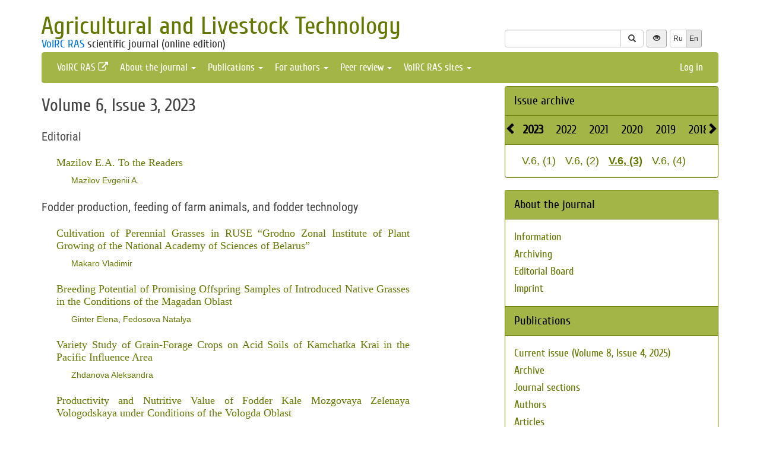

--- FILE ---
content_type: text/html; charset=UTF-8
request_url: http://azt.vscc.ac.ru/issue/23?_lang=en
body_size: 5703
content:
<!DOCTYPE html>
<html lang="en">
<head>
    <meta charset="UTF-8">
    <meta name="viewport" content="width=device-width, initial-scale=1">
    <meta name="yandex-verification" content="066f5e8f2fca51a6" />
    <meta name="csrf-param" content="_csrf">
    <meta name="csrf-token" content="KuNLc7JASKSz_H4qF3g6-YhpTTR8l7Z-SwJ658fEGnpNtSYL9gIg1teFM0RjGnvK2zEIBgbV3k96agyUlpF4Cg==">
    <title>Volume 6, Issue 3, 2023 - Agricultural and Livestock Technology</title>
    <link href="/assets/9f20d7c8/css/bootstrap.css?v=1612866723" rel="stylesheet">
<link href="/assets/c894aa77/css/uikit.min.css?v=1612866737" rel="stylesheet">
<link href="/assets/c894aa77/css/components/slidenav.min.css?v=1612866737" rel="stylesheet">
<link href="/assets/c894aa77/css/components/slideshow.min.css?v=1612866737" rel="stylesheet">
<link href="/assets/c894aa77/css/components/dotnav.min.css?v=1612866737" rel="stylesheet">
<link href="/css/site.css?v=1741586203" rel="stylesheet">
<link href="/css/swiper-bundle.min.css?v=1684759237" rel="stylesheet">
<link href="/css/journal/journal.css?v=1613473682" rel="stylesheet">
<link href="/css/journal/azt.css?v=1537188441" rel="stylesheet">
<link href="/bvi/dist/css/bvi.min.css?v=1741152088" rel="stylesheet">
<link href="/assets/40db52d4/css/whhg.min.css?v=1612866718" rel="stylesheet">
<link href="/assets/ec6ab982/css/archive.css?v=1612866738" rel="stylesheet"></head>

<body id="azt">
    
    <div class="container">

        <div class="header row">
            <div class="col-md-8">
                <div id="title">
                    <a href="/?_lang=en">Agricultural and Livestock Technology</a>
                </div>
                <div id="subtitle">
                    <a href="http://www.vscc.ac.ru">VolRC RAS</a> scientific journal (online edition)                </div>
            </div>
                        <div class="col-md-4 header-right-margin stat-box">
				            </div>
            <div class="col-md-4 header-bottom-right">
                

<div class="controls-header">
    
<form id="w0" class="search-form" action="/search/google" method="get">
<input type="hidden" name="_lang" value="en">
<div class="input-group">
    <input type="text" class="form-control" name="q">    <span class="input-group-btn">
        <button type="submit" class="btn btn-default"><i class="glyphicon glyphicon-search"></i></button>    </span>
</div>

</form>
    <button class="eyebutton btn btn-sm" onclick="toggleEyemode()">
        <span class="glyphicon glyphicon glyphicon-eye-open"></span>
    </button>
    <div class="language">    
        <div class="btn-group">
            <a class="btn btn-default btn-sm" href="/issue/23">Ru</a><span class="btn btn-select btn-sm">En</span>        </div>
    </div>
</div>
            </div>
        </div>

        <nav id="w1" class="navbar navbar-inverse"><div class="navbar-header"><button type="button" class="navbar-toggle" data-toggle="collapse" data-target="#w1-collapse"><span class="sr-only">Toggle navigation</span>
<span class="icon-bar"></span>
<span class="icon-bar"></span>
<span class="icon-bar"></span></button></div><div id="w1-collapse" class="collapse navbar-collapse"><ul id="w2" class="nav navbar-nav"><li><a href="http://www.vscc.ac.ru/?_lang=en" target="_blank">VolRC RAS <i class="uk-icon-external-link"></i></a></li>
<li class="dropdown"><a class="dropdown-toggle" href="#" data-toggle="dropdown">About the journal <span class="caret"></span></a><ul id="w3" class="dropdown-menu"><li><a href="/info/about?_lang=en" tabindex="-1">Information</a></li>
<li><a href="/info/archiving?_lang=en" tabindex="-1">Archiving</a></li>
<li><a href="/editorial-staff?_lang=en" tabindex="-1">Editorial Board</a></li>
<li><a href="/info/imprint?_lang=en" tabindex="-1">Imprint</a></li></ul></li>
<li class="dropdown"><a class="dropdown-toggle" href="#" data-toggle="dropdown">Publications <span class="caret"></span></a><ul id="w4" class="dropdown-menu"><li><a href="/issue/current?ts=1769193708&amp;_lang=en" tabindex="-1">Current issue (Volume 8, Issue 4, 2025)</a></li>
<li><a href="/archive?_lang=en" tabindex="-1">Archive</a></li>
<li><a href="/rubrics?_lang=en" tabindex="-1">Journal sections</a></li>
<li><a href="/author/all?_lang=en" tabindex="-1">Authors</a></li>
<li><a href="/article/all?_lang=en" tabindex="-1">Articles</a></li>
<li><a href="/article/selection-of-articles?_lang=en" tabindex="-1">Collection of papers <span class='badge badgeSelection'></span></a></li></ul></li>
<li class="dropdown"><a class="dropdown-toggle" href="#" data-toggle="dropdown">For authors <span class="caret"></span></a><ul id="w5" class="dropdown-menu"><li><a href="/info/rules?_lang=en" tabindex="-1">Pulication requirements</a></li>
<li><a href="/info/license-agreement?_lang=en" tabindex="-1">License agreement</a></li>
<li><a href="/info/publication-ethics?_lang=en" tabindex="-1">Publication ethics</a></li>
<li><a href="/info/consent-to-processing-pd?_lang=en" tabindex="-1">Consent to the processing of personal data</a></li>
<li><a href="/info/author-rights?_lang=en" tabindex="-1">Author rights</a></li></ul></li>
<li class="dropdown"><a class="dropdown-toggle" href="#" data-toggle="dropdown">Peer review <span class="caret"></span></a><ul id="w6" class="dropdown-menu"><li><a href="/info/memo-reviewer?_lang=en" tabindex="-1">Peer review information</a></li>
<li><a href="/info/provision-review?_lang=en" tabindex="-1">Peer review statement</a></li>
<li><a href="/info/form-review?_lang=en" tabindex="-1">Review form</a></li></ul></li>
<li class="dropdown"><a class="dropdown-toggle" href="#" data-toggle="dropdown">VolRC RAS sites <span class="caret"></span></a><ul id="w7" class="dropdown-menu"><li><a href="http://www.vscc.ac.ru/?_lang=en" tabindex="-1">Main site</a></li>
<li><a href="http://sznii.vscc.ac.ru/?_lang=en" tabindex="-1">СЗНИИМЛПХ</a></li>
<li><a href="http://ckp.volnc.ru/" tabindex="-1">Центр коллективного пользования Центр сельскохозяйственных исследований и биотехнологий</a></li>
<li><a href="http://noc.vscc.ac.ru/?_lang=en" tabindex="-1">SEC</a></li>
<li><a href="http://esc.vscc.ac.ru/?_lang=en" tabindex="-1">ESC journal</a></li>
<li><a href="http://pdt.vscc.ac.ru/?_lang=en" tabindex="-1">PDT journal</a></li>
<li><a href="http://vtr.isert-ran.ru/" tabindex="-1">VTR journal</a></li>
<li><a href="http://socialarea-journal.ru/" tabindex="-1">SA journal</a></li>
<li><a href="http://gm.vscc.ac.ru/?_lang=en" tabindex="-1">GM bulletin</a></li>
<li><a href="http://yunyiekonomist.ru/" tabindex="-1">Журнал ЮЭ</a></li>
<li><a href="http://azt-journal.ru/" tabindex="-1">AZT journal</a></li>
<li><a href="http://lib.vscc.ac.ru/?_lang=en" tabindex="-1">Library</a></li>
<li><a href="http://ctt.vscc.ac.ru/?_lang=en" tabindex="-1">TCT center</a></li>
<li><a href="http://po.vscc.ac.ru/?_lang=en" tabindex="-1">Publishing</a></li>
<li><a href="http://oonoc.vscc.ac.ru/?_lang=en" tabindex="-1">Открытая олимпиада</a></li>
<li><a href="http://fic.vscc.ac.ru/" tabindex="-1">Форум конференций</a></li>
<li><a href="http://museum.vscc.ac.ru/" tabindex="-1">Online museum</a></li>
<li><a href="http://mptp2.vscc.ac.ru/" tabindex="-1">ИС «Трудовой потенциал»</a></li>
<li><a href="http://riskim.vscc.ac.ru/" tabindex="-1">Система РИСКиМ</a></li>
<li><a href="http://nim.vscc.ac.ru/" tabindex="-1">Население и Модернизация</a></li></ul></li></ul><ul id="w8" class="nav navbar-nav navbar-right"><li><a href="/user/login?retpath=http%3A%2F%2Fazt.vscc.ac.ru%2Fissue%2F23%3F_lang%3Den&amp;_lang=en">Log in</a></li></ul></div></nav>    </div>

    <div class="wrap">
        <div class="container content">
            <div class="row">
                <div class="col-md-8">
                                        
<!-- Post Content -->
<div class="issue">

    
            <h1>Volume 6, Issue 3, 2023</h1>
    
    
    <div id="rubric-container">
            <div class="issue-rubric">
            
                        
            <h4 class="rubric-title"> Editorial</h4>
                                                <div class="row article">
                        <div class="col-md-10">
                            <p class="title">
                                <a href="/article/29693?_lang=en">Mazilov E.A. To the Readers</a>                            </p>
                            <p class="author">
                                <a href="/author/957?_lang=en">Mazilov Evgenii A.</a>                            </p>
                        </div>
                        <div class="col-md-2" style="text-align: left">
                                                    </div>
                    </div>
                                    </div>
            <div class="issue-rubric">
            
                        
            <h4 class="rubric-title"> Fodder production, feeding of farm animals, and fodder technology</h4>
                                                <div class="row article">
                        <div class="col-md-10">
                            <p class="title">
                                <a href="/article/29694?_lang=en">Cultivation of Perennial Grasses in RUSE “Grodno Zonal Institute of Plant Growing of the National Academy of Sciences of Belarus”</a>                            </p>
                            <p class="author">
                                <a href="/author/12677?_lang=en">Makaro  Vladimir</a>                            </p>
                        </div>
                        <div class="col-md-2" style="text-align: left">
                                                    </div>
                    </div>
                                    <div class="row article">
                        <div class="col-md-10">
                            <p class="title">
                                <a href="/article/29695?_lang=en">Breeding Potential of Promising Offspring Samples of Introduced Native Grasses in the Conditions of the Magadan Oblast</a>                            </p>
                            <p class="author">
                                <a href="/author/12678?_lang=en">Ginter  Elena</a>, <a href="/author/12679?_lang=en">Fedosova  Natalya</a>                            </p>
                        </div>
                        <div class="col-md-2" style="text-align: left">
                                                    </div>
                    </div>
                                    <div class="row article">
                        <div class="col-md-10">
                            <p class="title">
                                <a href="/article/29696?_lang=en">Variety Study of Grain-Forage Crops on Acid Soils of Kamchatka Krai in the Pacific Influence Area</a>                            </p>
                            <p class="author">
                                <a href="/author/12680?_lang=en">Zhdanova  Aleksandra</a>                            </p>
                        </div>
                        <div class="col-md-2" style="text-align: left">
                                                    </div>
                    </div>
                                    <div class="row article">
                        <div class="col-md-10">
                            <p class="title">
                                <a href="/article/29697?_lang=en">Productivity and Nutritive Value of Fodder Kale Mozgovaya Zelenaya Vologodskaya under Conditions of the Vologda Oblast</a>                            </p>
                            <p class="author">
                                <a href="/author/7924?_lang=en">Vakhrusheva Vera V.</a>, <a href="/author/8531?_lang=en">Pryadil’shchikova Elena N.</a>, <a href="/author/11798?_lang=en">Chernysheva Ol’ga О.</a>                            </p>
                        </div>
                        <div class="col-md-2" style="text-align: left">
                                                    </div>
                    </div>
                                    <div class="row article">
                        <div class="col-md-10">
                            <p class="title">
                                <a href="/article/29698?_lang=en">Potential of the VIR Forage Crop Collection in Fodder Production Development in Russia’s North</a>                            </p>
                            <p class="author">
                                <a href="/author/12681?_lang=en">Malyshev  Leonid</a>, <a href="/author/12682?_lang=en">Malyshev  Natal’ya Yu</a>, <a href="/author/12683?_lang=en">Bulyntsev  Sergei</a>, <a href="/author/12684?_lang=en">Duk  Ol’ga</a>, <a href="/author/12685?_lang=en">Dzyubenko  Elena</a>                            </p>
                        </div>
                        <div class="col-md-2" style="text-align: left">
                                                    </div>
                    </div>
                                    <div class="row article">
                        <div class="col-md-10">
                            <p class="title">
                                <a href="/article/29699?_lang=en">Wild or Old-Local Forage Grasses, Fruit and Berry, Vegetable and Cereal Crops in the Arkhangelsk Oblast</a>                            </p>
                            <p class="author">
                                <a href="/author/12686?_lang=en">Shipilina  Liliya  Y.</a>                            </p>
                        </div>
                        <div class="col-md-2" style="text-align: left">
                                                    </div>
                    </div>
                                    </div>
            <div class="issue-rubric">
            
                        
            <h4 class="rubric-title"> Scientific life</h4>
                                                <div class="row article">
                        <div class="col-md-10">
                            <p class="title">
                                <a href="/article/29700?_lang=en">Conferences, meetings, exhibitions, contests</a>                            </p>
                            <p class="author">
                                                            </p>
                        </div>
                        <div class="col-md-2" style="text-align: left">
                                                    </div>
                    </div>
                                    </div>
        </div>

    
</div>

<div class="return">
    <button type="button" class="btn btn-default submit-button" onclick="history.go(-1);">« Go Back</button>
</div>

                </div>
                <div id="sidebar" class="col-md-4">
                    



<div id="archive-widget" class="panel panel-default">
    <div class="panel-heading"><a href="/archive?_lang=en">Issue archive</a></div>
    <div name="prev" class="panel-heading prev-label archi-btn"><span class="glyphicon glyphicon-chevron-left"></span></div>
    <div name="next" class="panel-heading next-label archi-btn"><span class="glyphicon glyphicon-chevron-right"></span></div>
    <div class="archi-content panel-default">
        <ul id="w10" class="panel-heading archi-wrap nav nav-tabs"><li class="archi-item active" style="font-weight:bold"><a href="#w10-tab2" data-toggle="tab">2023</a></li>
<li class="archi-item"><a href="#w10-tab3" data-toggle="tab">2022</a></li>
<li class="archi-item"><a href="#w10-tab4" data-toggle="tab">2021</a></li>
<li class="archi-item"><a href="#w10-tab5" data-toggle="tab">2020</a></li>
<li class="archi-item"><a href="#w10-tab6" data-toggle="tab">2019</a></li>
<li class="archi-item"><a href="#w10-tab7" data-toggle="tab">2018</a></li>
<li class="archi-item"><a href="#w10-tab8" data-toggle="tab">2025</a></li>
<li class="archi-item"><a href="#w10-tab9" data-toggle="tab">2024</a></li></ul>
<div class="tab-content"><div id="w10-tab2" class="panel-body tab-pane active"><span class='number '><a href="/issue/21?_lang=en">V.6, (1)</a></span><span class='number '><a href="/issue/22?_lang=en">V.6, (2)</a></span><span class='number active'><a href="/issue/23?_lang=en">V.6, (3)</a></span><span class='number '><a href="/issue/24?_lang=en">V.6, (4)</a></span></div>
<div id="w10-tab3" class="panel-body tab-pane"><span class='number '><a href="/issue/17?_lang=en">V.5, (1)</a></span><span class='number '><a href="/issue/18?_lang=en">V.5, (2)</a></span><span class='number '><a href="/issue/19?_lang=en">V.5, (3)</a></span><span class='number '><a href="/issue/20?_lang=en">V.5, (4)</a></span></div>
<div id="w10-tab4" class="panel-body tab-pane"><span class='number '><a href="/issue/13?_lang=en">V.4, (1)</a></span><span class='number '><a href="/issue/14?_lang=en">V.4, (2)</a></span><span class='number '><a href="/issue/15?_lang=en">V.4, (3)</a></span><span class='number '><a href="/issue/16?_lang=en">V.4, (4)</a></span></div>
<div id="w10-tab5" class="panel-body tab-pane"><span class='number '><a href="/issue/9?_lang=en">V.3, (1)</a></span><span class='number '><a href="/issue/10?_lang=en">V.3, (2)</a></span><span class='number '><a href="/issue/11?_lang=en">V.3, (3)</a></span><span class='number '><a href="/issue/12?_lang=en">V.3, (4)</a></span></div>
<div id="w10-tab6" class="panel-body tab-pane"><span class='number '><a href="/issue/5?_lang=en">V.2, (1)</a></span><span class='number '><a href="/issue/6?_lang=en">V.2, (2)</a></span><span class='number '><a href="/issue/7?_lang=en">V.2, (3)</a></span><span class='number '><a href="/issue/8?_lang=en">V.2, (4)</a></span></div>
<div id="w10-tab7" class="panel-body tab-pane"><span class='number '><a href="/issue/1?_lang=en">V.1, (1)</a></span><span class='number '><a href="/issue/2?_lang=en">V.1, (2)</a></span><span class='number '><a href="/issue/3?_lang=en">V.1, (3)</a></span><span class='number '><a href="/issue/4?_lang=en">V.1, (4)</a></span></div>
<div id="w10-tab8" class="panel-body tab-pane"><span class='number '><a href="/issue/29?_lang=en">V.8, (1)</a></span><span class='number '><a href="/issue/30?_lang=en">V.8, (2)</a></span><span class='number '><a href="/issue/31?_lang=en">V.8, (3)</a></span><span class='number '><a href="/issue/32?_lang=en">V.8, (4)</a></span></div>
<div id="w10-tab9" class="panel-body tab-pane"><span class='number '><a href="/issue/25?_lang=en">V.7, (1)</a></span><span class='number '><a href="/issue/26?_lang=en">V.7, (2)</a></span><span class='number '><a href="/issue/27?_lang=en">V.7, (3)</a></span><span class='number '><a href="/issue/28?_lang=en">V.7, (4)</a></span></div></div>    </div>
</div>
<div class="solid-menu">

        
    <div class="panel-group">
    <div class="hovered open panel panel-default"><div class="panel-heading">About the journal</div>
<div class="panel-body">    <ul class="list-unstyled">
                                <li class="">
                <a href="/info/about?_lang=en">Information</a>            </li>
                                <li class="">
                <a href="/info/archiving?_lang=en">Archiving</a>            </li>
                                <li class="">
                <a href="/editorial-staff?_lang=en">Editorial Board</a>            </li>
                                <li class="">
                <a href="/info/imprint?_lang=en">Imprint</a>            </li>
            </ul>
    </div>
</div>    </div>
    
        
    <div class="panel-group">
    <div class="hovered open panel panel-default"><div class="panel-heading">Publications</div>
<div class="panel-body">    <ul class="list-unstyled">
                                <li class="">
                <a href="/issue/current?ts=1769193708&amp;_lang=en">Current issue (Volume 8, Issue 4, 2025)</a>            </li>
                                <li class="">
                <a href="/archive?_lang=en">Archive</a>            </li>
                                <li class="">
                <a href="/rubrics?_lang=en">Journal sections</a>            </li>
                                <li class="">
                <a href="/author/all?_lang=en">Authors</a>            </li>
                                <li class="">
                <a href="/article/all?_lang=en">Articles</a>            </li>
                                <li class="">
                <a href="/article/selection-of-articles?_lang=en">Collection of papers <span class='badge badgeSelection'></span></a>            </li>
            </ul>
    </div>
</div>    </div>
    
        
    <div class="panel-group">
    <div class="hovered open panel panel-default"><div class="panel-heading">For authors</div>
<div class="panel-body">    <ul class="list-unstyled">
                                <li class="">
                <a href="/info/rules?_lang=en">Pulication requirements</a>            </li>
                                <li class="">
                <a href="/info/license-agreement?_lang=en">License agreement</a>            </li>
                                <li class="">
                <a href="/info/publication-ethics?_lang=en">Publication ethics</a>            </li>
                                <li class="">
                <a href="/info/consent-to-processing-pd?_lang=en">Consent to the processing of personal data</a>            </li>
                                <li class="">
                <a href="/info/author-rights?_lang=en">Author rights</a>            </li>
            </ul>
    </div>
</div>    </div>
    
        
    <div class="panel-group">
    <div class="hovered open panel panel-default"><div class="panel-heading">Peer review</div>
<div class="panel-body">    <ul class="list-unstyled">
                                <li class="">
                <a href="/info/memo-reviewer?_lang=en">Peer review information</a>            </li>
                                <li class="">
                <a href="/info/provision-review?_lang=en">Peer review statement</a>            </li>
                                <li class="">
                <a href="/info/form-review?_lang=en">Review form</a>            </li>
            </ul>
    </div>
</div>    </div>
    </div>


<div class="panel panel-default">
    <div class="panel-heading">VolRC RAS journals</div>
    <div class="panel-body journals">
        <ul>
            <li><a href="http://esc.vscc.ac.ru/?_lang=en">Economic and Social Changes</a></li>
            <li><a href="http://pdt.vscc.ac.ru/?_lang=en">Problems of Territory`s Development</a></li>
            <li><a href="http://vtr.vscc.ac.ru/?_lang=en">Territorial Development Issues</a></li>
            <li><a href="http://sa.vscc.ac.ru/?_lang=en">Social Area</a></li>
            <li><a href="http://ye.vscc.ac.ru/?_lang=en">Young Economist</a></li>
            <li><a href="/?_lang=en">Agricultural and Livestock Technology</a></li>
        </ul>
    </div>
</div>
        


<!--div class="panel panel-default">
    <div class="panel-body">
        <ul class="list-unstyled">
                            <li>Dear authors: The editor informs you about the currently functioning system of evaluation of published articles. The rating of the most popular articles for three months is automatically formed on the basis of the scores. Your opinion is important to us. Thank you for your interest in the journal.</li>
                    </ul>
    </div>
</div-->



<div class="uk-panel uk-panel-box social">
            <a href="http://vk.com/volnc" title="ВолНЦ РАН" target = '_blank' class="uk-icon-button uk-icon-vk"></a>
        <!--<a href="https://vk.com/periodical_isedt" title="Научные журналы ВолНЦ РАН " target = '_blank' class="uk-icon-button uk-icon-vk"></a> -->
    <!-- <a href="https://www.facebook.com/ISEDT.RAS?fref=ts" target = '_blank' class="uk-icon-button uk-icon-facebook"></a> -->
    <!-- <a href="https://twitter.com/ISEDT_RAS" target = '_blank' class="uk-icon-button uk-icon-twitter"></a> -->
    <a href="http://www.youtube.com/channel/UCj_6rHAWGY3aZJ2_U7QrKDw" target = '_blank' class="uk-icon-button uk-icon-youtube"></a>
</div>
                </div>
            </div>

            <footer>
                <p>
    © 2000-2026 Vologda Research Center of RAS
    <br>
    <a href="http://creativecommons.org/licenses/by-nc-nd/4.0/" rel="license">
        <img src="/images/cc-by-nc-nd-80x15.png" style="border-width:0" alt="Creative Commons License">
    </a>
    <small>Content is available under the <a href="http://creativecommons.org/licenses/by-nc-nd/4.0/deed.en" rel="license">Creative Commons Attribution-NonCommercial-NoDerivatives 4.0 International License</a></small>
</p>            </footer>
        </div>
    </div>
    <script src="/assets/7bd58bfb/jquery.js?v=1612866721"></script>
<script src="/assets/9f20d7c8/js/bootstrap.js?v=1612866723"></script>
<script src="/assets/c894aa77/js/uikit.min.js?v=1612866737"></script>
<script src="/assets/c894aa77/js/components/lightbox.min.js?v=1612866737"></script>
<script src="/assets/c894aa77/js/components/slideset.min.js?v=1612866737"></script>
<script src="/assets/c894aa77/js/components/slideshow.min.js?v=1612866737"></script>
<script src="/assets/f6400d2d/yii.js?v=1612866738"></script>
<script src="/js/imagesloaded.pkgd.min.js?v=1537188446"></script>
<script src="/js/main.js?v=1741263496"></script>
<script src="/js/swiper-bundle.min.js?v=1684755017"></script>
<script src="/bvi/dist/js/bvi.min.js?v=1741152088"></script>
<script src="/assets/ec6ab982/js/archive.js?v=1612866738"></script>
<script>jQuery(function ($) {
jQuery('#w10').tab();
});</script>    <!-- 
 -->
    

<!-- Yandex.Metrika counter -->
<script type="text/javascript" >
    (function (d, w, c) {
        (w[c] = w[c] || []).push(function() {
            try {
                w.yaCounter50661496 = new Ya.Metrika2({
                    id:50661496,
                    clickmap:true,
                    trackLinks:true,
                    accurateTrackBounce:true
                });
            } catch(e) { }
        });

        var n = d.getElementsByTagName("script")[0],
            s = d.createElement("script"),
            f = function () { n.parentNode.insertBefore(s, n); };
        s.type = "text/javascript";
        s.async = true;
        s.src = "https://mc.yandex.ru/metrika/tag.js";

        if (w.opera == "[object Opera]") {
            d.addEventListener("DOMContentLoaded", f, false);
        } else { f(); }
    })(document, window, "yandex_metrika_callbacks2");
</script>
<noscript><div><img src="https://mc.yandex.ru/watch/50661496" style="position:absolute; left:-9999px;" alt="" /></div></noscript>
<!-- /Yandex.Metrika counter -->
</body>
</html>


--- FILE ---
content_type: text/css
request_url: http://azt.vscc.ac.ru/css/journal/azt.css?v=1537188441
body_size: 448
content:

#title {
    color: #647800;
    text-transform: none;
}

#sidebar .panel-default > .panel-heading {
    background-color: #A3B547;
    border-color: #647800;
    color: black;
}

#sidebar .panel-default {
    border-color: #647800;
}

#sidebar .accordion .accordion-body:nth-last-of-type(1) {
    border-top: 1px solid #647800;
}

#sidebar .accordion .accordion-body:not(:nth-last-of-type(1)) {
    border-bottom: 1px solid #647800;
}

.content a h1, .content a h2, .content a h3, .content a h4 {
    color: #647800;
}

.content a:not(.btn) {
    color: #647800;
}

.content a:not(.btn):hover  {
    color: black;
}

.well {
    border-color: #647800;
}

.navbar-inverse {
    background-color: #A3B547;
    border-color: #A3B547;
}

.navbar-inverse .navbar-brand {
    color: #DBDBDB;
}

.navbar-inverse .navbar-brand:hover {
    color: white;
}

.navbar-inverse .navbar-nav > li > a {
    color: white;
}

.navbar-inverse .navbar-nav > .open > a, .navbar-inverse .navbar-nav > .open > a:focus, .navbar-inverse .navbar-nav > .open > a:hover {
    background-color: #647800;
    color: #fff;
}

.nav.nav-tabs > li.active > a{
    background-color: #A3B547;
}

.banner {
    border: 1px solid #647800;
}

.social, .feedback .btn-default {
    color: #647800;
    border-color: #647800;
}

.article .marks span:hover, .article .marks .avg-mark span, .article .marks .marked, .top-articles span {
    background-color:  #647800;
}

.article .marks span {
    background-color: #647800;
}

.announcement .uk-badge {
    background-color:  #647800;
}

